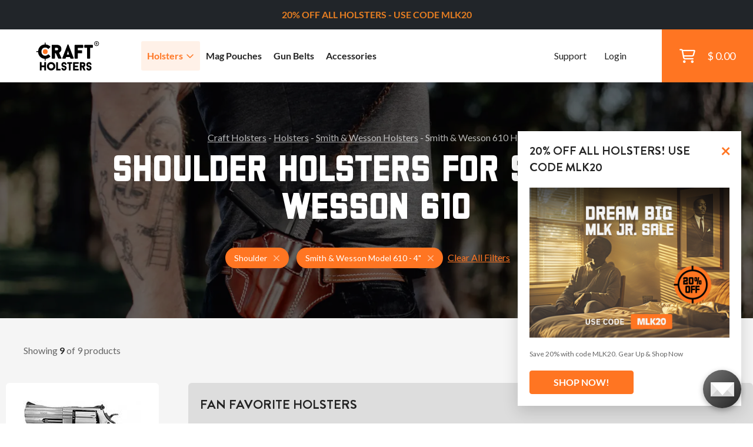

--- FILE ---
content_type: text/html; charset=utf-8
request_url: https://www.craftholsters.com/smith-wesson-610-4-shoulder-holsters
body_size: 18404
content:

<!doctype html>
<html lang="en-us">
    <head>
        <link rel="stylesheet" href="static/temp-placeholders.css" />
        
        
        <link  rel="stylesheet" href="/static/static/main-DPFvtNdn.css" />
<script type="module" crossorigin="" src="/static/static/main.jsx-BUR7btFf.js"></script>

        <meta http-equiv="Content-Type" content="text/html; charset=utf-8">
        
    
<title>Smith &amp; Wesson 610 Shoulder Holsters | Craft Holsters®</title>
<meta name="title" content="Smith &amp; Wesson 610 Shoulder Holsters | Craft Holsters®"/>

<meta name="description" content="Largest Selection of Smith &amp; Wesson 610 Shoulder holsters with superior comfort. Light and optic-ready. Backed by a lifetime warranty. Shop now. 🔥"/>


    <meta name="robots" content="index, follow" />


<link rel="canonical" href="https://www.craftholsters.com/smith-wesson-610-4-shoulder-holsters" />



        <meta name="viewport" content="width=device-width,initial-scale=1">
        

        <script>
    function findConsent(what){
        var cookies = document.cookie.split(';');
        for(var i = 0; i < cookies.length; i++){
            var keyValue = cookies[i].trim().split("=")
            if (keyValue[0] === 'cookies_consent') {
                return keyValue[1].includes(what);
            }
        }
        return false;
    }
    window.allowAnalytic = function() {
        return findConsent('A')
    }

    window.allowMarketing = function() {
        return findConsent('M')
    }
</script>
        <!-- Google Tag Manager -->
        <script>
        if (window.allowAnalytic() && window.allowMarketing()) {
            (function (w, d, s, l, i) {
                w[l] = w[l] || [];
                w[l].push({
                    'gtm.start':
                        new Date().getTime(), event: 'gtm.js'
                });
                var f = d.getElementsByTagName(s)[0],
                    j = d.createElement(s), dl = l != 'dataLayer' ? '&l=' + l : '';
                j.async = true;
                j.src =
                    'https://www.googletagmanager.com/gtm.js?id=' + i + dl;
                f.parentNode.insertBefore(j, f);
            })(window, document, 'script', 'dataLayer', 'GTM-K89W442');
        }
        </script>
        <!-- End Google Tag Manager -->
        

<script
  async type="text/javascript"
  src="//static.klaviyo.com/onsite/js/klaviyo.js?company_id=TA56ru"
></script>




        
        
        
    


        
            <link rel="preload" as="image" href="https://storage.googleapis.com/craftholsters-2019/cms3-images/1230123101.png" />
        
    </head>
    <body>
        <!-- Google Tag Manager (noscript) -->
        <noscript><iframe src="https://www.googletagmanager.com/ns.html?id=GTM-K89W442"
        height="0" width="0" style="display:none;visibility:hidden"></iframe></noscript>
        <!-- End Google Tag Manager (noscript) -->
        
        
            
<header>
    

<div class="top__bar bg-dark d-flex justify-content-md-center align-items-center" id="js-top-bar">
    
    
    <p style="text-align: center;"><span style="color: #e67e22;"><strong>20% OFF ALL HOLSTERS - USE CODE MLK20</strong></span></p>
    
    <!--<p class="mb-0">IT’S YOUR LUCKY DAY - 5% DISCOUNT CODE: <em>LUCKY5</em></p> -->
    
</div>

    <div class="header__main ps-20 ps-xl-40">
        
        <div class="d-flex align-items-center h-100 w-100">
            <a href="/">
                <img class="main-logo" src="/static/img/craft-logo2.svg" width="110" height="52" alt="Craft Holsters"/>
			</a>
            <nav>
                <ul>
                    <li class="has-submenu"><a class="text-xl text-bold js-has-submenu active" href="/holsters">Holsters<span class="far fa-angle-down text-primary"></span></a>
						<div class="submenu">
							<div class="h-100">
								<div class="w-100 h-auto d-lg-none px-30 py-15 border-right-ddd">
									<a href="" class="close-submenu"><span class="far fa-arrow-left me-10"></span>Back</a>
								</div>
								<div class="w-25 p-30 p-md-50 bg-light order-0">
									<h4 class="mb-20">By Gun Model</h4>
                                    <script id="root-menu-holsterfinder-config" type="application/json">{"manufacturers_url": "/api/holsterfinder/manufacturers/", "models_url": "/api/holsterfinder/000000/models/", "wearing_style": 2646, "material": null, "initial": {"manufacturer": "2840", "model": "4921"}, "preset_initial": null}</script>
<div id="root-menu-holsterfinder" class="react-placeholder"></div>

								</div>
								<div class="w-50 p-30 p-md-50 position-relative border-right-ddd bg-white order-1 order-md-2 order-xl-1">
									<h4>By Carry Style</h4>
									<div class="row mb-20 mb-md-5 mt-25">
                                        
                                            <div class="col-md-6">
                                                <a class="block-link text-bold" href="/iwb-holsters">IWB (20)</a>
                                            </div>
                                        
                                            <div class="col-md-6">
                                                <a class="block-link text-bold" href="/owb-holsters">OWB (26)</a>
                                            </div>
                                        
                                            <div class="col-md-6">
                                                <a class="block-link text-bold" href="/concealed-carry-holsters">Concealed Carry (40)</a>
                                            </div>
                                        
                                            <div class="col-md-6">
                                                <a class="block-link text-bold" href="/cross-draw-holsters">Cross Draw (5)</a>
                                            </div>
                                        
                                            <div class="col-md-6">
                                                <a class="block-link text-bold" href="/paddle-holsters">Paddle (6)</a>
                                            </div>
                                        
                                            <div class="col-md-6">
                                                <a class="block-link text-bold" href="/shoulder-holsters">Shoulder (16)</a>
                                            </div>
                                        
                                            <div class="col-md-6">
                                                <a class="block-link text-bold" href="/small-of-back-holsters">Small Of Back (6)</a>
                                            </div>
                                        
                                            <div class="col-md-6">
                                                <a class="block-link text-bold" href="/light-laser-bearing-holsters">Light Bearing (34)</a>
                                            </div>
                                        
                                            <div class="col-md-6">
                                                <a class="block-link text-bold" href="/red-dot-sight-holsters">Red Dot Sight (28)</a>
                                            </div>
                                        
                                            <div class="col-md-6">
                                                <a class="block-link text-bold" href="/light-and-red-dot-holsters">Light &amp; Red Dot (23)</a>
                                            </div>
                                        
									</div>
                                    <div class="row">
                                        <div class="col-12 col-md-6 mb-10 mb-md-0">
                                            <a class="text-bold text-no-underline ps-10" href="/holsters-by-carry-style">
                                                <span class="text-underline">See All Carry Styles</span>
                                                <span class="text-sm text-muted text-regular"> (150)</span>
                                                <span class="far fa-arrow-right ms-10"></span>
                                            </a>
                                        </div>
                                        
                                    </div>
								</div>
								<div class="w-25 d-flex align-items-center justify-content-end flex-column menu-custom-shop order-2 order-md-1 order-xl-2">
                                    

<div class="menu-banner">
    <img src="https://storage.googleapis.com/craftholsters-2019/cms3-images/Firefly_20250424080042.png" alt="" loading="lazy">
    <div class="banner-content banner-typography">
        
            <h3 style="text-align: center;"><a href="https://www.craftholsters.com/light-laser-bearing-holsters"><span style="color: #e67e22;"><strong>LIGHT BEARING HOLSTERS</strong></span></a></h3>

<h3><span style="color: #e67e22;"><strong> </strong></span></h3>
        
            <div class="text-center">
    <a href="https://www.craftholsters.com/light-laser-bearing-holsters" class="btn btn-primary" target="_blank" rel="noopener">
        SHOP NOW
        <span class="far fa-arrow-right text-white ms-20"></span>
    </a>
</div>
        
    </div>
</div>
                                    
								</div>
							</div>
						</div>
                    </li>
                    
                    <li>
                        
                        <a class="text-xl text-bold" href="/mag-pouches">
                            Mag Pouches
                        </a>
                    </li>
                    
                    <li>
                        
                        <a class="text-xl text-bold" href="/gun-belts">
                            Gun Belts
                        </a>
                    </li>
                    
                    <li>
                        
                        <a class="text-xl text-bold" href="/accessories">
                            Accessories
                        </a>
                    </li>
                    
                    
                    
					<li class="ms-md-auto mt-50 mt-lg-0 small"><a class="small" href="/support">Support</a></li>
                    
					    <li class="small"><a class="small" href="/club/login">Login</a></li>
                    
                </ul>
				<button class="hamburger hamburger--elastic" type="button">
					<span class="hamburger-box">
						<span class="hamburger-inner"></span>
					</span>
				</button>
				<a href="/shopping-cart" class="cart__btn">
					<div class="position-relative">
						<span class="far fa-shopping-cart fa-xl"></span>
                        
					</div>
					<p class="cart__price">$ 0.00</p>
				</a>
            </nav>
        </div>
    </div>
</header>
        
        
        <main class="bg-light">
            
                
                 
                
                
    
    <script id="ecomm_list_container" type="application/json">[{"item_id": "e9af35a155", "item_name": "Leather Shoulder Holster", "currency": "USD", "index": 0, "item_brand": "Vega Holster", "quantity": 1, "price": 159.0, "item_list_name": "Shoulder Holsters for Smith \u0026 Wesson 610", "item_category": "Holsters"}, {"item_id": "a01098f575", "item_name": "Leather Shoulder Holster System", "currency": "USD", "index": 1, "item_brand": "Falco Holster", "quantity": 1, "price": 235.0, "item_list_name": "Shoulder Holsters for Smith \u0026 Wesson 610", "item_category": "Holsters"}, {"item_id": "b8c23826ab", "item_name": "Horizontal Leather Shoulder Holster", "currency": "USD", "index": 2, "item_brand": "Falco Holster", "quantity": 1, "price": 149.0, "item_list_name": "Shoulder Holsters for Smith \u0026 Wesson 610", "item_category": "Holsters"}, {"item_id": "a4f8c1c30c", "item_name": "Leather Vertical Roto Shoulder Holster System", "currency": "USD", "index": 3, "item_brand": "Falco Holster", "quantity": 1, "price": 249.0, "item_list_name": "Shoulder Holsters for Smith \u0026 Wesson 610", "item_category": "Holsters"}, {"item_id": "6631e2b786", "item_name": "Leather  Double Vertical Roto Shoulder Holster", "currency": "USD", "index": 4, "item_brand": "Falco Holster", "quantity": 1, "price": 279.0, "item_list_name": "Shoulder Holsters for Smith \u0026 Wesson 610", "item_category": "Holsters"}, {"item_id": "681534b60e", "item_name": "Leather Double Shoulder Holster System", "currency": "USD", "index": 5, "item_brand": "Falco Holster", "quantity": 1, "price": 259.0, "item_list_name": "Shoulder Holsters for Smith \u0026 Wesson 610", "item_category": "Holsters"}, {"item_id": "1fc8b378c2", "item_name": "Cordura Vertical Shoulder Holster", "currency": "USD", "index": 6, "item_brand": "Vega Holster", "quantity": 1, "price": 79.0, "item_list_name": "Shoulder Holsters for Smith \u0026 Wesson 610", "item_category": "Holsters"}, {"item_id": "9e15a9c2fe", "item_name": "Nylon Roto Shoulder Holster System", "currency": "USD", "index": 7, "item_brand": "Falco Holster", "quantity": 1, "price": 179.0, "item_list_name": "Shoulder Holsters for Smith \u0026 Wesson 610", "item_category": "Holsters"}, {"item_id": "ccb2151f69", "item_name": "Nylon Shoulder Holster System", "currency": "USD", "index": 8, "item_brand": "Falco Holster", "quantity": 1, "price": 165.0, "item_list_name": "Shoulder Holsters for Smith \u0026 Wesson 610", "item_category": "Holsters"}]</script>
    <script type="text/javascript">
        window.productListData = JSON.parse(document.getElementById('ecomm_list_container').innerText)
        if (window.productListData) {
            window.dataLayer = window.dataLayer || [];
            window.dataLayer.push({ ecommerce: null });
            window.dataLayer.push({
                event: "view_item_list",
                ecommerce: {
                    items: window.productListData
                }
            })
            // console.log(window.productListData);
        }
    </script>

    
        
<section class="listing-bg py-40 py-md-80">
    <div class="container">
        <div class="row justify-content-center">
            <div class="col-md-10">
                <div class="text-center">
                    
<p class="mb-10  text-white opacity-70 px-30 px-md-0">
    
        
            <a href="/" class="text-white --normal">Craft Holsters</a> -
        
    
        
            <a href="/holsters" class="text-white --normal">Holsters</a> -
        
    
        
            <a href="/smith-wesson-holsters" class="text-white --normal">Smith &amp; Wesson Holsters</a> -
        
    
        
            Smith &amp; Wesson 610 Holsters
        
    
    
<script type="application/ld+json">

{
  "@context": "https://schema.org",
  "@type": "BreadcrumbList",
  "itemListElement": [
    {
      "@type": "ListItem",
      "position": 1,
      "name": "Craft Holsters",
      "item": "https://www.craftholsters.com/"
    },
    {
      "@type": "ListItem",
      "position": 2,
      "name": "Holsters",
      "item": "https://www.craftholsters.com/holsters"
    },
    {
      "@type": "ListItem",
      "position": 3,
      "name": "Smith & Wesson Holsters",
      "item": "https://www.craftholsters.com/smith-wesson-holsters"
    }
  ]
}

</script>


</p>
                    <h1 class="mb-20 mb-md-30 text-white">Shoulder Holsters for Smith &amp; Wesson 610
                    </h1>
                    
                </div>
            </div>
            
            
        </div>
        <div class="row justify-content-center">
            <div class="col-md-8">
                <div class="text-center">
                    
                        <div class="d-flex flex-column flex-md-row justify-content-center align-items-center">
                            <div class="tags tags--titlebar me-md-30 mb-20 mb-md-0">
                            
                                <span class="tag tag--lg tag--primary">
                                    <span class="tag-text">Shoulder</span>
                                    <a href="/smith-wesson-610-4-holsters" class="far fa-times ms-10 text-md opacity-50">
                                        <span class="sr-only">Holsters for Smith &amp; Wesson Model 610 - 4&quot;</span>
                                    </a>
                                </span>
                            
                                <span class="tag tag--lg tag--primary">
                                    <span class="tag-text">Smith &amp; Wesson Model 610 - 4&quot;</span>
                                    <a href="/shoulder-holsters" class="far fa-times ms-10 text-md opacity-50">
                                        <span class="sr-only">Shoulder Holsters</span>
                                    </a>
                                </span>
                            
                            <a class="clear-filters" href="/holsters">Clear All Filters</a>
                            </div>
                        </div>
                    
                </div>
            </div>
        </div>
    </div>
</section>
    
    
    
    <script id="root-pagination-header-config" type="application/json">{"count": 9, "page": 1, "pages": 1, "total": 9}</script>
<div id="root-pagination-header" class="react-placeholder"></div>

    <section class="pt-20 pt-lg-0 pb-60 pb-md-100">
        <div class="container">
            <div class="row">
                <div class="col-md-12 col-lg-8 col-xl-9 px-0 px-md-0 order-1">
                    
                    
                    
                    




    <div class="bg-dark-grey px-10 px-md-20 pt-20 rounded pt-60 pt-md-20 pb-60 pb-md-0 mb-30">
        <h2 class="mb-20 text-center text-md-start delta">Fan Favorite Holsters</h2>
        <div class="row">
            
                
<div class="col-sm-6 col-xl-4 mb-10 mb-md-20">
    <article class="product-tile js-hover-handler bg-white rounded hover-shadow-15 p-0">
        <div class="position-relative text-center px-30 pt-30 pb-10">
            
            <div class="product-image-container">

                <picture class="catalog-product-image js-unhovered">
                    
                    <source srcset="https://storage.googleapis.com/craftholsters-2019/__sized_fe_2021__/product_images/leather-vertical-shoulder-holster-14-jtgs--pad-290x290-70.webp" type="image/webp"/>
                    
                    <img src="https://storage.googleapis.com/craftholsters-2019/__sized_fe_2021__/product_images/leather-vertical-shoulder-holster-14-jtgs--pad-290x290-70.jpg" class="catalog-product-image js-unhovered" alt="Smith &amp; Wesson Model 610 - 4&quot; Leather Shoulder Holster" loading="lazy">
                </picture>
                
                <picture class="catalog-product-image js-hovered">
                    
                    <source srcset="https://storage.googleapis.com/craftholsters-2019/__sized_fe_2021__/product_images/leather-vertical-shoulder-holster-26-649f--crop-c0-5__0-5-290x290-70.webp" type="image/webp"/>
                    
                    <img src="https://storage.googleapis.com/craftholsters-2019/__sized_fe_2021__/product_images/leather-vertical-shoulder-holster-26-649f--crop-c0-5__0-5-290x290-70.jpg" class="catalog-product-image js-hovered" alt="product image of Smith &amp; Wesson Model 610 - 4&quot; Leather Shoulder Holster" loading="lazy">
                </picture>
                
            </div>
            <a href="/leather-vertical-shoulder-holster" class="stretched-link js-hover-sensor js-product-click" data-feed-id="e9af35a155"></a>
        </div>

        <div class="product-data">
            <a href="/leather-vertical-shoulder-holster" class="d-block text-decoration-none js-product-click" data-feed-id="e9af35a155">
                <p class="product-title">Leather Shoulder Holster</p>
                <div class="product-info-panel">
                    <p class="price">
                        
                            $159
                        
                        
                    </p>
                    <small class="text-muted product-sku">It. AA1</small>
                </div>
            </a>
        </div>
        
        <div class="review-panel">
            <div class="mb-sm-5 mb-md-0">
                <span class="counter">63</span>
                <a href="/leather-vertical-shoulder-holster#reviews">Reviews</a>
            </div>
            <div>
                <div class="rating">
    
        <span class="ms-5 text-sm text-black text-bold">4.9</span>
        <span class="fas fa-star text-sm text-primary"></span>
        <span class="fas fa-star text-sm text-primary"></span>
        <span class="fas fa-star text-sm text-primary"></span>
        <span class="fas fa-star text-sm text-primary"></span>
        <span class="fas fa-star text-sm text-primary"></span>
    

</div>

            </div>
        </div>
    </article>

</div>
            
                
<div class="col-sm-6 col-xl-4 mb-10 mb-md-20">
    <article class="product-tile js-hover-handler bg-white rounded hover-shadow-15 p-0">
        <div class="position-relative text-center px-30 pt-30 pb-10">
            
            <div class="product-image-container">

                <picture class="catalog-product-image js-unhovered">
                    
                    <source srcset="https://storage.googleapis.com/craftholsters-2019/__sized_fe_2021__/product_images/shoulder-holster-system-56-qzlr--pad-290x290-70.webp" type="image/webp"/>
                    
                    <img src="https://storage.googleapis.com/craftholsters-2019/__sized_fe_2021__/product_images/shoulder-holster-system-56-qzlr--pad-290x290-70.jpg" class="catalog-product-image js-unhovered" alt="Smith &amp; Wesson Model 610 - 4&quot; Leather Shoulder Holster System" loading="lazy">
                </picture>
                
                <picture class="catalog-product-image js-hovered">
                    
                    <source srcset="https://storage.googleapis.com/craftholsters-2019/__sized_fe_2021__/product_images/shoulder-holster-system-45-yknn--crop-c0-5__0-5-290x290-70.webp" type="image/webp"/>
                    
                    <img src="https://storage.googleapis.com/craftholsters-2019/__sized_fe_2021__/product_images/shoulder-holster-system-45-yknn--crop-c0-5__0-5-290x290-70.jpg" class="catalog-product-image js-hovered" alt="product image of Smith &amp; Wesson Model 610 - 4&quot; Leather Shoulder Holster System" loading="lazy">
                </picture>
                
            </div>
            <a href="/leather-shoulder-holster-system" class="stretched-link js-hover-sensor js-product-click" data-feed-id="a01098f575"></a>
        </div>

        <div class="product-data">
            <a href="/leather-shoulder-holster-system" class="d-block text-decoration-none js-product-click" data-feed-id="a01098f575">
                <p class="product-title">Leather Shoulder Holster System</p>
                <div class="product-info-panel">
                    <p class="price">
                        
                            $235
                        
                        
                    </p>
                    <small class="text-muted product-sku">It. 42/22</small>
                </div>
            </a>
        </div>
        
            <div class="variants-panel">
                <div class="variants-panel-content">
                    <span class="other-variants-label">
                    Variants:
                    </span>
                    <div class="d-flex flex-wrap">
                    
                        <a href="/shoulder-holster-system-red-dot">Red Dot Ready</a>
                    
                        <a href="/shoulder-holster-system-for-gun-w-light">Light Bearing</a>
                    
                        <a href="/shoulder-holster-system-for-gun-w-light-red-dot">Light &amp; Red Dot</a>
                    
                    </div>
                </div>
        </div>
    
        <div class="review-panel">
            <div class="mb-sm-5 mb-md-0">
                <span class="counter">1075</span>
                <a href="/leather-shoulder-holster-system#reviews">Reviews</a>
            </div>
            <div>
                <div class="rating">
    
        <span class="ms-5 text-sm text-black text-bold">4.8</span>
        <span class="fas fa-star text-sm text-primary"></span>
        <span class="fas fa-star text-sm text-primary"></span>
        <span class="fas fa-star text-sm text-primary"></span>
        <span class="fas fa-star text-sm text-primary"></span>
        <span class="fas fa-star text-sm text-primary"></span>
    

</div>

            </div>
        </div>
    </article>

</div>
            
                
<div class="col-sm-6 col-xl-4 mb-10 mb-md-20">
    <article class="product-tile js-hover-handler bg-white rounded hover-shadow-15 p-0">
        <div class="position-relative text-center px-30 pt-30 pb-10">
            
            <div class="product-image-container">

                <picture class="catalog-product-image js-unhovered">
                    
                    <source srcset="https://storage.googleapis.com/craftholsters-2019/__sized_fe_2021__/product_images/horizontal-shoulder-holster-26-1zwg--pad-290x290-70.webp" type="image/webp"/>
                    
                    <img src="https://storage.googleapis.com/craftholsters-2019/__sized_fe_2021__/product_images/horizontal-shoulder-holster-26-1zwg--pad-290x290-70.jpg" class="catalog-product-image js-unhovered" alt="Smith &amp; Wesson Model 610 - 4&quot; Horizontal Leather Shoulder Holster" loading="lazy">
                </picture>
                
                <picture class="catalog-product-image js-hovered">
                    
                    <source srcset="https://storage.googleapis.com/craftholsters-2019/__sized_fe_2021__/product_images/horizontal-shoulder-holster-13-vc4y--crop-c0-5__0-5-290x290-70.webp" type="image/webp"/>
                    
                    <img src="https://storage.googleapis.com/craftholsters-2019/__sized_fe_2021__/product_images/horizontal-shoulder-holster-13-vc4y--crop-c0-5__0-5-290x290-70.jpg" class="catalog-product-image js-hovered" alt="product image of Smith &amp; Wesson Model 610 - 4&quot; Horizontal Leather Shoulder Holster" loading="lazy">
                </picture>
                
            </div>
            <a href="/leather-horizontal-shoulder-holster" class="stretched-link js-hover-sensor js-product-click" data-feed-id="b8c23826ab"></a>
        </div>

        <div class="product-data">
            <a href="/leather-horizontal-shoulder-holster" class="d-block text-decoration-none js-product-click" data-feed-id="b8c23826ab">
                <p class="product-title">Horizontal Leather Shoulder Holster</p>
                <div class="product-info-panel">
                    <p class="price">
                        
                            $149
                        
                        
                    </p>
                    <small class="text-muted product-sku">It. 15</small>
                </div>
            </a>
        </div>
        
            <div class="variants-panel">
                <div class="variants-panel-content">
                    <span class="other-variants-label">
                    Variants:
                    </span>
                    <div class="d-flex flex-wrap">
                    
                        <a href="/horizontal-shoulder-holster-red-dot">Red Dot Ready</a>
                    
                        <a href="/horizontal-shoulder-holster-lightlaser">Light Bearing</a>
                    
                        <a href="/horizontal-shoulder-holster-lightlaser-red-dot">Light &amp; Red Dot</a>
                    
                    </div>
                </div>
        </div>
    
        <div class="review-panel">
            <div class="mb-sm-5 mb-md-0">
                <span class="counter">306</span>
                <a href="/leather-horizontal-shoulder-holster#reviews">Reviews</a>
            </div>
            <div>
                <div class="rating">
    
        <span class="ms-5 text-sm text-black text-bold">4.7</span>
        <span class="fas fa-star text-sm text-primary"></span>
        <span class="fas fa-star text-sm text-primary"></span>
        <span class="fas fa-star text-sm text-primary"></span>
        <span class="fas fa-star text-sm text-primary"></span>
        <span class="fas fa-star text-sm text-primary"></span>
    

</div>

            </div>
        </div>
    </article>

</div>
            
        </div>
    </div>





    <div class="px-10 px-md-20 pt-20 ">
        
        <h2 class="mb-20 text-center text-md-start delta">All Holsters</h2>
        
        <div class="row">
            
                
<div class="col-sm-6 col-xl-4 mb-10 mb-md-20">
    <article class="product-tile js-hover-handler bg-white rounded hover-shadow-15 p-0">
        <div class="position-relative text-center px-30 pt-30 pb-10">
            
            <div class="product-image-container">

                <picture class="catalog-product-image js-unhovered">
                    
                    <source srcset="https://storage.googleapis.com/craftholsters-2019/__sized_fe_2021__/product_images/vertical-roto-shoulder-holster-system-45-el0c--pad-290x290-70.webp" type="image/webp"/>
                    
                    <img src="https://storage.googleapis.com/craftholsters-2019/__sized_fe_2021__/product_images/vertical-roto-shoulder-holster-system-45-el0c--pad-290x290-70.jpg" class="catalog-product-image js-unhovered" alt="Smith &amp; Wesson Model 610 - 4&quot; Leather Vertical Roto Shoulder Holster System" loading="lazy">
                </picture>
                
                <picture class="catalog-product-image js-hovered">
                    
                    <source srcset="https://storage.googleapis.com/craftholsters-2019/__sized_fe_2021__/product_images/vertical-roto-shoulder-holster-system-39-ds8u--crop-c0-5__0-5-290x290-70.webp" type="image/webp"/>
                    
                    <img src="https://storage.googleapis.com/craftholsters-2019/__sized_fe_2021__/product_images/vertical-roto-shoulder-holster-system-39-ds8u--crop-c0-5__0-5-290x290-70.jpg" class="catalog-product-image js-hovered" alt="product image of Smith &amp; Wesson Model 610 - 4&quot; Leather Vertical Roto Shoulder Holster System" loading="lazy">
                </picture>
                
            </div>
            <a href="/vertical-roto-shoulder-holster-w-double-mag-pouch" class="stretched-link js-hover-sensor js-product-click" data-feed-id="a4f8c1c30c"></a>
        </div>

        <div class="product-data">
            <a href="/vertical-roto-shoulder-holster-w-double-mag-pouch" class="d-block text-decoration-none js-product-click" data-feed-id="a4f8c1c30c">
                <p class="product-title">Leather Vertical Roto Shoulder Holster System</p>
                <div class="product-info-panel">
                    <p class="price">
                        
                            $249
                        
                        
                    </p>
                    <small class="text-muted product-sku">It. 71/22</small>
                </div>
            </a>
        </div>
        
            <div class="variants-panel">
                <div class="variants-panel-content">
                    <span class="other-variants-label">
                    Variants:
                    </span>
                    <div class="d-flex flex-wrap">
                    
                        <a href="/vertical-roto-shoulder-holster-system-red-dot">Red Dot Ready</a>
                    
                        <a href="/vertical-roto-shoulder-holster-system-lightlaser">Light Bearing</a>
                    
                        <a href="/vertical-roto-shoulder-holster-system-lightlaser-red-dot">Light &amp; Red Dot</a>
                    
                    </div>
                </div>
        </div>
    
        <div class="review-panel">
            <div class="mb-sm-5 mb-md-0">
                <span class="counter">1260</span>
                <a href="/vertical-roto-shoulder-holster-w-double-mag-pouch#reviews">Reviews</a>
            </div>
            <div>
                <div class="rating">
    
        <span class="ms-5 text-sm text-black text-bold">4.8</span>
        <span class="fas fa-star text-sm text-primary"></span>
        <span class="fas fa-star text-sm text-primary"></span>
        <span class="fas fa-star text-sm text-primary"></span>
        <span class="fas fa-star text-sm text-primary"></span>
        <span class="fas fa-star text-sm text-primary"></span>
    

</div>

            </div>
        </div>
    </article>

</div>
                

            
                
<div class="col-sm-6 col-xl-4 mb-10 mb-md-20">
    <article class="product-tile js-hover-handler bg-white rounded hover-shadow-15 p-0">
        <div class="position-relative text-center px-30 pt-30 pb-10">
            
            <div class="product-image-container">

                <picture class="catalog-product-image js-unhovered">
                    
                    <source srcset="https://storage.googleapis.com/craftholsters-2019/__sized_fe_2021__/product_images/double-vertical-roto-shoulder-holster-39-4334--pad-290x290-70.webp" type="image/webp"/>
                    
                    <img src="https://storage.googleapis.com/craftholsters-2019/__sized_fe_2021__/product_images/double-vertical-roto-shoulder-holster-39-4334--pad-290x290-70.jpg" class="catalog-product-image js-unhovered" alt="Smith &amp; Wesson Model 610 - 4&quot; Leather  Double Vertical Roto Shoulder Holster" loading="lazy">
                </picture>
                
                <picture class="catalog-product-image js-hovered">
                    
                    <source srcset="https://storage.googleapis.com/craftholsters-2019/__sized_fe_2021__/product_images/double-vertical-roto-shoulder-holster-18-16w1--crop-c0-5__0-5-290x290-70.webp" type="image/webp"/>
                    
                    <img src="https://storage.googleapis.com/craftholsters-2019/__sized_fe_2021__/product_images/double-vertical-roto-shoulder-holster-18-16w1--crop-c0-5__0-5-290x290-70.jpg" class="catalog-product-image js-hovered" alt="product image of Smith &amp; Wesson Model 610 - 4&quot; Leather  Double Vertical Roto Shoulder Holster" loading="lazy">
                </picture>
                
            </div>
            <a href="/double-vertical-roto-shoulder-holster" class="stretched-link js-hover-sensor js-product-click" data-feed-id="6631e2b786"></a>
        </div>

        <div class="product-data">
            <a href="/double-vertical-roto-shoulder-holster" class="d-block text-decoration-none js-product-click" data-feed-id="6631e2b786">
                <p class="product-title">Leather  Double Vertical Roto Shoulder Holster</p>
                <div class="product-info-panel">
                    <p class="price">
                        
                            $279
                        
                        
                    </p>
                    <small class="text-muted product-sku">It. 71/71</small>
                </div>
            </a>
        </div>
        
        <div class="review-panel">
            <div class="mb-sm-5 mb-md-0">
                <span class="counter">52</span>
                <a href="/double-vertical-roto-shoulder-holster#reviews">Reviews</a>
            </div>
            <div>
                <div class="rating">
    
        <span class="ms-5 text-sm text-black text-bold">4.8</span>
        <span class="fas fa-star text-sm text-primary"></span>
        <span class="fas fa-star text-sm text-primary"></span>
        <span class="fas fa-star text-sm text-primary"></span>
        <span class="fas fa-star text-sm text-primary"></span>
        <span class="fas fa-star text-sm text-primary"></span>
    

</div>

            </div>
        </div>
    </article>

</div>
                

            
                
<div class="col-sm-6 col-xl-4 mb-10 mb-md-20">
    <article class="product-tile js-hover-handler bg-white rounded hover-shadow-15 p-0">
        <div class="position-relative text-center px-30 pt-30 pb-10">
            
            <div class="product-image-container">

                <picture class="catalog-product-image js-unhovered">
                    
                    <source srcset="https://storage.googleapis.com/craftholsters-2019/__sized_fe_2021__/product_images/double-shoulder-holster-system-34-ae8r--pad-290x290-70.webp" type="image/webp"/>
                    
                    <img src="https://storage.googleapis.com/craftholsters-2019/__sized_fe_2021__/product_images/double-shoulder-holster-system-34-ae8r--pad-290x290-70.jpg" class="catalog-product-image js-unhovered" alt="Smith &amp; Wesson Model 610 - 4&quot; Leather Double Shoulder Holster System" loading="lazy">
                </picture>
                
                <picture class="catalog-product-image js-hovered">
                    
                    <source srcset="https://storage.googleapis.com/craftholsters-2019/__sized_fe_2021__/product_images/double-shoulder-holster-system-38-pqfv--crop-c0-5__0-5-290x290-70.webp" type="image/webp"/>
                    
                    <img src="https://storage.googleapis.com/craftholsters-2019/__sized_fe_2021__/product_images/double-shoulder-holster-system-38-pqfv--crop-c0-5__0-5-290x290-70.jpg" class="catalog-product-image js-hovered" alt="product image of Smith &amp; Wesson Model 610 - 4&quot; Leather Double Shoulder Holster System" loading="lazy">
                </picture>
                
            </div>
            <a href="/double-shoulder-holster-system" class="stretched-link js-hover-sensor js-product-click" data-feed-id="681534b60e"></a>
        </div>

        <div class="product-data">
            <a href="/double-shoulder-holster-system" class="d-block text-decoration-none js-product-click" data-feed-id="681534b60e">
                <p class="product-title">Leather Double Shoulder Holster System</p>
                <div class="product-info-panel">
                    <p class="price">
                        
                            $259
                        
                        
                    </p>
                    <small class="text-muted product-sku">It. 42/42</small>
                </div>
            </a>
        </div>
        
        <div class="review-panel">
            <div class="mb-sm-5 mb-md-0">
                <span class="counter">91</span>
                <a href="/double-shoulder-holster-system#reviews">Reviews</a>
            </div>
            <div>
                <div class="rating">
    
        <span class="ms-5 text-sm text-black text-bold">4.9</span>
        <span class="fas fa-star text-sm text-primary"></span>
        <span class="fas fa-star text-sm text-primary"></span>
        <span class="fas fa-star text-sm text-primary"></span>
        <span class="fas fa-star text-sm text-primary"></span>
        <span class="fas fa-star text-sm text-primary"></span>
    

</div>

            </div>
        </div>
    </article>

</div>
                

            
                
<div class="col-sm-6 col-xl-4 mb-10 mb-md-20">
    <article class="product-tile js-hover-handler bg-white rounded hover-shadow-15 p-0">
        <div class="position-relative text-center px-30 pt-30 pb-10">
            
            <div class="product-image-container">

                <picture class="catalog-product-image">
                    
                    <source srcset="https://storage.googleapis.com/craftholsters-2019/__sized_fe_2021__/product_images/cordura-vertical-shoulder-holster-2-vjzt--pad-290x290-70.webp" type="image/webp"/>
                    
                    <img src="https://storage.googleapis.com/craftholsters-2019/__sized_fe_2021__/product_images/cordura-vertical-shoulder-holster-2-vjzt--pad-290x290-70.jpg" class="catalog-product-image" alt="Smith &amp; Wesson Model 610 - 4&quot; Cordura Vertical Shoulder Holster" loading="lazy">
                </picture>
                
            </div>
            <a href="/cordura-vertical-shoulder-holster" class="stretched-link js-hover-sensor js-product-click" data-feed-id="1fc8b378c2"></a>
        </div>

        <div class="product-data">
            <a href="/cordura-vertical-shoulder-holster" class="d-block text-decoration-none js-product-click" data-feed-id="1fc8b378c2">
                <p class="product-title">Cordura Vertical Shoulder Holster</p>
                <div class="product-info-panel">
                    <p class="price">
                        
                            $79
                        
                        
                    </p>
                    <small class="text-muted product-sku">It. A2</small>
                </div>
            </a>
        </div>
        
        <div class="review-panel">
            <div class="mb-sm-5 mb-md-0">
                <span class="counter">4</span>
                <a href="/cordura-vertical-shoulder-holster#reviews">Reviews</a>
            </div>
            <div>
                <div class="rating">
    
        <span class="ms-5 text-sm text-black text-bold">4.8</span>
        <span class="fas fa-star text-sm text-primary"></span>
        <span class="fas fa-star text-sm text-primary"></span>
        <span class="fas fa-star text-sm text-primary"></span>
        <span class="fas fa-star text-sm text-primary"></span>
        <span class="fas fa-star text-sm text-primary"></span>
    

</div>

            </div>
        </div>
    </article>

</div>
                

            
                
<div class="col-sm-6 col-xl-4 mb-10 mb-md-20">
    <article class="product-tile js-hover-handler bg-white rounded hover-shadow-15 p-0">
        <div class="position-relative text-center px-30 pt-30 pb-10">
            
            <div class="product-image-container">

                <picture class="catalog-product-image js-unhovered">
                    
                    <source srcset="https://storage.googleapis.com/craftholsters-2019/__sized_fe_2021__/product_images/nylon-roto-shoulder-holster-12-6lwb--pad-290x290-70.webp" type="image/webp"/>
                    
                    <img src="https://storage.googleapis.com/craftholsters-2019/__sized_fe_2021__/product_images/nylon-roto-shoulder-holster-12-6lwb--pad-290x290-70.jpg" class="catalog-product-image js-unhovered" alt="Smith &amp; Wesson Model 610 - 4&quot; Nylon Roto Shoulder Holster System" loading="lazy">
                </picture>
                
                <picture class="catalog-product-image js-hovered">
                    
                    <source srcset="https://storage.googleapis.com/craftholsters-2019/__sized_fe_2021__/product_images/nylon-roto-shoulder-holster-5-a8j2--crop-c0-5__0-5-290x290-70.webp" type="image/webp"/>
                    
                    <img src="https://storage.googleapis.com/craftholsters-2019/__sized_fe_2021__/product_images/nylon-roto-shoulder-holster-5-a8j2--crop-c0-5__0-5-290x290-70.jpg" class="catalog-product-image js-hovered" alt="product image of Smith &amp; Wesson Model 610 - 4&quot; Nylon Roto Shoulder Holster System" loading="lazy">
                </picture>
                
            </div>
            <a href="/nylon-roto-shoulder-holster" class="stretched-link js-hover-sensor js-product-click" data-feed-id="9e15a9c2fe"></a>
        </div>

        <div class="product-data">
            <a href="/nylon-roto-shoulder-holster" class="d-block text-decoration-none js-product-click" data-feed-id="9e15a9c2fe">
                <p class="product-title">Nylon Roto Shoulder Holster System</p>
                <div class="product-info-panel">
                    <p class="price">
                        
                            $179
                        
                        
                    </p>
                    <small class="text-muted product-sku">It. D709/22</small>
                </div>
            </a>
        </div>
        
            <div class="variants-panel">
                <div class="variants-panel-content">
                    <span class="other-variants-label">
                    Variants:
                    </span>
                    <div class="d-flex flex-wrap">
                    
                        <a href="/nylon-shoulder-holster-rig-red-dot">Red Dot Ready</a>
                    
                        <a href="/nylon-shoulder-holster-rig-for-gun-w-light">Light Bearing</a>
                    
                    </div>
                </div>
        </div>
    
        <div class="review-panel">
            <div class="mb-sm-5 mb-md-0">
                <span class="counter">31</span>
                <a href="/nylon-roto-shoulder-holster#reviews">Reviews</a>
            </div>
            <div>
                <div class="rating">
    
        <span class="ms-5 text-sm text-black text-bold">3.9</span>
        <span class="fas fa-star text-sm text-primary"></span>
        <span class="fas fa-star text-sm text-primary"></span>
        <span class="fas fa-star text-sm text-primary"></span>
        <span class="fas fa-star text-sm text-primary"></span>
        <span class="fas fa-star text-sm text-grey"></span>
    

</div>

            </div>
        </div>
    </article>

</div>
                
                    
<div class="col-sm-6 col-xl-4">
    <div class="banner banner-listing">
        <img src="https://storage.googleapis.com/craftholsters-2019/__sized_fe_2021__/cms3-images/1231241205-crop-c0-5__0-5-340x300.png" class="rounded d-sm-none banner-listing-image" alt="" loading="lazy">
        <img src="https://storage.googleapis.com/craftholsters-2019/__sized_fe_2021__/cms3-images/1231241205-crop-c0-5__0-5-555x490.png" class="rounded d-none d-sm-block banner-listing-image" alt="" loading="lazy">
        <div class="banner-content">
            
                <h4 style="text-align: center;"> </h4>

<h4 style="text-align: center;"><span style="color: #ffffff;"><strong>20% OFF ALL HOLSTERS</strong></span></h4>

<h3 style="text-align: center;"><span style="color: #ffffff;"><strong>USE CODE MLK20</strong></span></h3>

<h4 style="text-align: center;"><span style="color: #ffffff;"><strong>SHOP NOW</strong></span></h4>
            
        </div>
    </div>
</div>
                

            
                
<div class="col-sm-6 col-xl-4 mb-10 mb-md-20">
    <article class="product-tile js-hover-handler bg-white rounded hover-shadow-15 p-0">
        <div class="position-relative text-center px-30 pt-30 pb-10">
            
            <div class="product-image-container">

                <picture class="catalog-product-image js-unhovered">
                    
                    <source srcset="https://storage.googleapis.com/craftholsters-2019/__sized_fe_2021__/product_images/nylon-shoulder-holster-10-aj94--pad-290x290-70.webp" type="image/webp"/>
                    
                    <img src="https://storage.googleapis.com/craftholsters-2019/__sized_fe_2021__/product_images/nylon-shoulder-holster-10-aj94--pad-290x290-70.jpg" class="catalog-product-image js-unhovered" alt="Smith &amp; Wesson Model 610 - 4&quot; Nylon Shoulder Holster System" loading="lazy">
                </picture>
                
                <picture class="catalog-product-image js-hovered">
                    
                    <source srcset="https://storage.googleapis.com/craftholsters-2019/__sized_fe_2021__/product_images/nylon-shoulder-holster-8-guqc--crop-c0-5__0-5-290x290-70.webp" type="image/webp"/>
                    
                    <img src="https://storage.googleapis.com/craftholsters-2019/__sized_fe_2021__/product_images/nylon-shoulder-holster-8-guqc--crop-c0-5__0-5-290x290-70.jpg" class="catalog-product-image js-hovered" alt="product image of Smith &amp; Wesson Model 610 - 4&quot; Nylon Shoulder Holster System" loading="lazy">
                </picture>
                
            </div>
            <a href="/nylon-shoulder-holster" class="stretched-link js-hover-sensor js-product-click" data-feed-id="ccb2151f69"></a>
        </div>

        <div class="product-data">
            <a href="/nylon-shoulder-holster" class="d-block text-decoration-none js-product-click" data-feed-id="ccb2151f69">
                <p class="product-title">Nylon Shoulder Holster System</p>
                <div class="product-info-panel">
                    <p class="price">
                        
                            $165
                        
                        
                    </p>
                    <small class="text-muted product-sku">It. D701/22</small>
                </div>
            </a>
        </div>
        
            <div class="variants-panel">
                <div class="variants-panel-content">
                    <span class="other-variants-label">
                    Variants:
                    </span>
                    <div class="d-flex flex-wrap">
                    
                        <a href="/20-off-nylon-shoulder-holster-red-dot">Red Dot Ready</a>
                    
                    </div>
                </div>
        </div>
    
        <div class="review-panel">
            <div class="mb-sm-5 mb-md-0">
                <span class="counter">55</span>
                <a href="/nylon-shoulder-holster#reviews">Reviews</a>
            </div>
            <div>
                <div class="rating">
    
        <span class="ms-5 text-sm text-black text-bold">4.3</span>
        <span class="fas fa-star text-sm text-primary"></span>
        <span class="fas fa-star text-sm text-primary"></span>
        <span class="fas fa-star text-sm text-primary"></span>
        <span class="fas fa-star text-sm text-primary"></span>
        <span class="fas fa-star text-sm text-primary"></span>
    

</div>

            </div>
        </div>
    </article>

</div>
                

            
        </div>
    </div>



<script type="application/ld+json">

{
  "@context": "https://schema.org",
  "@type": "ItemList",
  "itemListElement": [
    {
      "@type": "ListItem",
      "position": 1,
      "name": "Leather Vertical Roto Shoulder Holster System",
      "item": {
        "@type": "Product",
        "name": "Leather Vertical Roto Shoulder Holster System",
        "image": "https://storage.googleapis.com/craftholsters-2019/__sized_fe_2021__/product_images/vertical-roto-shoulder-holster-system-45-el0c--pad-290x290-70.jpg",
        "url": "https://www.craftholsters.com/vertical-roto-shoulder-holster-w-double-mag-pouch",
        "itemCondition": "http://schema.org/NewCondition",
        "offers": {
          "@type": "Offer",
          "url": "https://www.craftholsters.com/vertical-roto-shoulder-holster-w-double-mag-pouch",
          "priceCurrency": "USD",
          "price": "249.00",
          "availability": "http://schema.org/LimitedAvailability"
        },
        "aggregateRating": {
          "@type": "AggregateRating",
          "ratingValue": 4.8,
          "reviewCount": 1260
        }
      }
    },
    {
      "@type": "ListItem",
      "position": 2,
      "name": "Leather  Double Vertical Roto Shoulder Holster",
      "item": {
        "@type": "Product",
        "name": "Leather  Double Vertical Roto Shoulder Holster",
        "image": "https://storage.googleapis.com/craftholsters-2019/__sized_fe_2021__/product_images/double-vertical-roto-shoulder-holster-39-4334--pad-290x290-70.jpg",
        "url": "https://www.craftholsters.com/double-vertical-roto-shoulder-holster",
        "itemCondition": "http://schema.org/NewCondition",
        "offers": {
          "@type": "Offer",
          "url": "https://www.craftholsters.com/double-vertical-roto-shoulder-holster",
          "priceCurrency": "USD",
          "price": "279.00",
          "availability": "http://schema.org/LimitedAvailability"
        },
        "aggregateRating": {
          "@type": "AggregateRating",
          "ratingValue": 4.8,
          "reviewCount": 52
        }
      }
    },
    {
      "@type": "ListItem",
      "position": 3,
      "name": "Leather Double Shoulder Holster System",
      "item": {
        "@type": "Product",
        "name": "Leather Double Shoulder Holster System",
        "image": "https://storage.googleapis.com/craftholsters-2019/__sized_fe_2021__/product_images/double-shoulder-holster-system-34-ae8r--pad-290x290-70.jpg",
        "url": "https://www.craftholsters.com/double-shoulder-holster-system",
        "itemCondition": "http://schema.org/NewCondition",
        "offers": {
          "@type": "Offer",
          "url": "https://www.craftholsters.com/double-shoulder-holster-system",
          "priceCurrency": "USD",
          "price": "259.00",
          "availability": "http://schema.org/LimitedAvailability"
        },
        "aggregateRating": {
          "@type": "AggregateRating",
          "ratingValue": 4.9,
          "reviewCount": 91
        }
      }
    },
    {
      "@type": "ListItem",
      "position": 4,
      "name": "Cordura Vertical Shoulder Holster",
      "item": {
        "@type": "Product",
        "name": "Cordura Vertical Shoulder Holster",
        "image": "https://storage.googleapis.com/craftholsters-2019/__sized_fe_2021__/product_images/cordura-vertical-shoulder-holster-2-vjzt--pad-290x290-70.jpg",
        "url": "https://www.craftholsters.com/cordura-vertical-shoulder-holster",
        "itemCondition": "http://schema.org/NewCondition",
        "offers": {
          "@type": "Offer",
          "url": "https://www.craftholsters.com/cordura-vertical-shoulder-holster",
          "priceCurrency": "USD",
          "price": "79.00",
          "availability": "http://schema.org/LimitedAvailability"
        },
        "aggregateRating": {
          "@type": "AggregateRating",
          "ratingValue": 4.8,
          "reviewCount": 4
        }
      }
    },
    {
      "@type": "ListItem",
      "position": 5,
      "name": "Nylon Roto Shoulder Holster System",
      "item": {
        "@type": "Product",
        "name": "Nylon Roto Shoulder Holster System",
        "image": "https://storage.googleapis.com/craftholsters-2019/__sized_fe_2021__/product_images/nylon-roto-shoulder-holster-12-6lwb--pad-290x290-70.jpg",
        "url": "https://www.craftholsters.com/nylon-roto-shoulder-holster",
        "itemCondition": "http://schema.org/NewCondition",
        "offers": {
          "@type": "Offer",
          "url": "https://www.craftholsters.com/nylon-roto-shoulder-holster",
          "priceCurrency": "USD",
          "price": "179.00",
          "availability": "http://schema.org/LimitedAvailability"
        },
        "aggregateRating": {
          "@type": "AggregateRating",
          "ratingValue": 3.9,
          "reviewCount": 31
        }
      }
    },
    {
      "@type": "ListItem",
      "position": 6,
      "name": "Nylon Shoulder Holster System",
      "item": {
        "@type": "Product",
        "name": "Nylon Shoulder Holster System",
        "image": "https://storage.googleapis.com/craftholsters-2019/__sized_fe_2021__/product_images/nylon-shoulder-holster-10-aj94--pad-290x290-70.jpg",
        "url": "https://www.craftholsters.com/nylon-shoulder-holster",
        "itemCondition": "http://schema.org/NewCondition",
        "offers": {
          "@type": "Offer",
          "url": "https://www.craftholsters.com/nylon-shoulder-holster",
          "priceCurrency": "USD",
          "price": "165.00",
          "availability": "http://schema.org/LimitedAvailability"
        },
        "aggregateRating": {
          "@type": "AggregateRating",
          "ratingValue": 4.3,
          "reviewCount": 55
        }
      }
    }
  ]
}

</script>




                    
                </div>
                <div class="col-md-12 col-lg-4 col-xl-3 pe-xl-50 d-flex flex-column order-0">
                    
                    
<script id="root-filter-sidebar-config" type="application/json">{"paging": {"count": 9, "page": 1, "pages": 1, "total": 9}, "filter": {"query_url": "/api/holsterfinder/url/", "search_url": "/api/filter/search-products/", "listing_url": "/api/filter/list-sections/", "parameters": {"ws": 2646, "m": null, "b": null, "a": null, "g": 4921, "h": null, "s": null, "e": null}, "type": "h"}}</script>
<div id="root-filter-sidebar" class="react-placeholder">
</div>




                    
                </div>
            </div>
        </div>
    </section>
    
<div class="container typography">
    
</div>

    <section>
    <div class="container typography mb-60 mb-lg-100">
        <div class="row justify-content-center">
            <div class="col-12 col-xl-8">
                <h2>How To Choose The Best      Shoulder Holster For Your Smith &amp; Wesson Model 610 - 4&quot;</h2>
                
                    <p>When you're shopping for a new Shoulder holster for you.Smith &amp; Wesson Model 610 - 4&quot;, knowing exactly what you want matters. If you've narrowed it down to a Shoulder holster, you're already on the right path. Below, we’ll walk you through why this carry style might be the ideal fit, how to find the best model for your body type and setup, and what materials and add-ons to consider.</p><h3 data-start="279" data-end="318" style="text-align: justify;">Why Choose a Shoulder Holster?</h3>
<p data-start="320" data-end="611" style="text-align: justify;">Shoulder holsters are a classic and practical carry option for those seeking comfortable concealed or open carry, especially when waistband carry isn’t ideal. Worn across the shoulders with the firearm positioned under the arm, this style offers balanced weight distribution and easy access.</p><h4>Ideal for sitting and driving</h4><p data-start="613" data-end="860" style="text-align: justify;">
Shoulder holsters excel for users who spend long periods seated, such as drivers or office workers. Your Smith &amp; Wesson Model 610 - 4&quot; stays accessible without digging into your waist or being blocked by seatbelts.</p><h4>Even weight distribution</h4><p data-start="862" data-end="1062" style="text-align: justify;">
Designed to spread the weight across your upper body, shoulder holsters reduce pressure points, making them comfortable for extended wear, especially with full-size pistols.</p><h4>Great for concealed or open carry</h4><p data-start="1064" data-end="1301" style="text-align: justify;">
Depending on your clothing, shoulder holsters work for both concealed and open carry. Wearing a jacket or overshirt keeps your Smith &amp; Wesson Model 610 - 4&quot; out of sight while maintaining easy access.</p><h4>Room for extras</h4><p data-start="1303" data-end="1469" style="text-align: justify;">
Most shoulder holsters include off-side magazine pouches, allowing you to carry spare magazines or accessories without needing additional belt gear.</p><h4>Balanced and secure</h4><p data-start="1471" data-end="1647" style="text-align: justify;">
With dual-strap harnesses and adjustable positioning, shoulder holsters stay in place, providing stability, comfort, and control while you’re on the move.</p><h4>Best for full-size firearms</h4><p data-start="1649" data-end="1852" style="text-align: justify;">
Shoulder holsters comfortably support the weight of full-size pistols and revolvers, making them popular among professionals, outdoorsmen, and those carrying heavy handguns.</p><p data-start="1649" data-end="1852" style="text-align: justify;"><br></p>
<p data-start="1854" data-end="2024" style="text-align: justify;">Whether you’re carrying for duty, travel, or everyday concealment under jackets, a shoulder holster keeps your Smith &amp; Wesson Model 610 - 4&quot; secure, balanced, and ready.</p><p data-start="1854" data-end="2024" style="text-align: justify;"><br></p>
<h3 data-start="2026" data-end="2133" style="text-align: justify;">How to Choose the Right Smith &amp; Wesson Model 610 - 4&quot; Shoulder Holster for Your Body and Lifestyle</h3>
<h4>Body fit and harness adjustability</h4><p data-start="2135" data-end="2373" style="text-align: justify;">
Choose a shoulder holster with fully adjustable straps to fit your chest and shoulders comfortably. Slim builds may prefer tighter harnesses, while larger frames benefit from wider straps with padding.</p><h4>Vertical vs horizontal carry</h4><p data-start="2375" data-end="2625" style="text-align: justify;">
Vertical rigs hold your Smith &amp; Wesson Model 610 - 4&quot; pointing downward for better concealment and security with full-size pistols. Horizontal rigs allow faster cross-body draws, often preferred for mid-sized handguns.</p><h4>Gun size compatibility</h4><p data-start="2627" data-end="2831" style="text-align: justify;">
Ensure your holster is molded specifically for your Smith &amp; Wesson Model 610 - 4&quot; for proper retention and safe carry. Shoulder holsters work best with mid to full-size firearms.</p><h4>Handedness</h4><p data-start="2833" data-end="3008" style="text-align: justify;">
Select a holster designed for your dominant hand. Right-handed users carry under the left arm for a natural draw, and left-handed users carry under the right arm.</p><h4>Retention and safety</h4><p data-start="3010" data-end="3192" style="text-align: justify;">
Look for holsters with strong retention systems such as thumb breaks to keep your firearm secure during movement while still allowing for a quick, smooth draw.</p><h4>Comfort features</h4><p data-start="3194" data-end="3364" style="text-align: justify;">
Choose models with breathable, padded harness materials to reduce irritation during long wear, especially if used under heavy jackets or tactical gear.</p><h3 style="line-height: 1.38; margin-top: 0pt; margin-bottom: 12pt; text-align: justify;">Check out other holster carry styles</h3><p style="line-height: 1.38; margin-top: 0pt; margin-bottom: 12pt; text-align: justify;"><span style="font-family: &quot;Segoe UI&quot;, &quot;Helvetica Neue&quot;, Helvetica, Arial, sans-serif; color: rgb(44, 44, 44);">Be sure to check out what other carry styles we have:</span><span style="font-family: &quot;Segoe UI&quot;, &quot;Helvetica Neue&quot;, Helvetica, Arial, sans-serif; color: rgb(44, 44, 44);"><br></span></p><p style="line-height: 1.38; margin-top: 0pt; margin-bottom: 12pt; text-align: justify;"><br><a href="https://www.craftholsters.com/iwb-holsters" target="_blank">IWB Holsters</a><span style="font-family: &quot;Segoe UI&quot;, &quot;Helvetica Neue&quot;, Helvetica, Arial, sans-serif; color: rgb(44, 44, 44);"><br></span></p><p style="line-height: 1.38; margin-top: 0pt; margin-bottom: 12pt; text-align: justify;"><a href="https://www.craftholsters.com/owb-holsters" target="_blank">OWB Holsters</a></p><p style="line-height: 1.38; margin-top: 0pt; margin-bottom: 12pt; text-align: justify;"><a href="https://www.craftholsters.com/appendix-holsters" target="_blank">Appendix Holsters</a></p><p style="line-height: 1.38; margin-top: 0pt; margin-bottom: 12pt; text-align: justify;"><a href="https://www.craftholsters.com/ankle-holsters" target="_blank">Ankle Holsters</a></p><p style="line-height: 1.38; margin-top: 0pt; margin-bottom: 12pt; text-align: justify;"><a href="https://www.craftholsters.com/belly-band-holsters" target="_blank">Belly Band Holsters</a></p><p style="line-height: 1.38; margin-top: 0pt; margin-bottom: 12pt; text-align: justify;"><a href="https://www.craftholsters.com/chest-holsters" target="_blank">Chest Holsters</a></p><p style="line-height: 1.38; margin-top: 0pt; margin-bottom: 12pt; text-align: justify;"><a href="https://www.craftholsters.com/concealed-carry-holsters" target="_blank">Concealed Carry Holsters</a></p><p style="line-height: 1.38; margin-top: 0pt; margin-bottom: 12pt; text-align: justify;"><a href="https://www.craftholsters.com/cross-draw-holsters" target="_blank">Cross Draw Holsters</a></p><p style="line-height: 1.38; margin-top: 0pt; margin-bottom: 12pt; text-align: justify;"><a href="https://www.craftholsters.com/drop-leg-holsters" target="_blank">Drop Leg Holsters</a></p><p style="line-height: 1.38; margin-top: 0pt; margin-bottom: 12pt; text-align: justify;"><a href="https://www.craftholsters.com/duty-holsters" target="_blank">Duty Holsters</a></p><p style="line-height: 1.38; margin-top: 0pt; margin-bottom: 12pt; text-align: justify;"><a href="https://www.craftholsters.com/pocket-holsters" target="_blank">Pocket Holsters</a></p><p style="line-height: 1.38; margin-top: 0pt; margin-bottom: 12pt; text-align: justify;"><a href="https://www.craftholsters.com/paddle-holsters" target="_blank">Paddle Holsters</a></p><p style="line-height: 1.38; margin-top: 0pt; margin-bottom: 12pt; text-align: justify;"><a href="https://www.craftholsters.com/small-of-back-holsters" target="_blank">Small Of Back Holsters</a></p><p style="line-height: 1.38; margin-top: 0pt; margin-bottom: 12pt; text-align: justify;"><a href="https://www.craftholsters.com/light-laser-bearing-holsters" target="_blank">Light Bearing Holsters</a></p><p style="line-height: 1.38; margin-top: 0pt; margin-bottom: 12pt; text-align: justify;"><a href="https://www.craftholsters.com/red-dot-sight-holsters" target="_blank">Red Dot Sight Holsters</a></p><p style="line-height: 1.38; margin-top: 0pt; margin-bottom: 12pt; text-align: justify;"><a href="https://www.craftholsters.com/light-and-red-dot-holsters" target="_blank">Light And Red Dot Holsters</a></p><p style="line-height: 1.38; margin-top: 0pt; margin-bottom: 12pt; text-align: justify;"><a href="https://www.craftholsters.com/leather-holsters" target="_blank">Leather Holsters</a></p><p style="line-height: 1.38; margin-top: 0pt; margin-bottom: 12pt; text-align: justify;"><a href="https://www.craftholsters.com/kydex-holsters" target="_blank">Kydex Holsters</a></p><p style="line-height: 1.38; margin-top: 0pt; margin-bottom: 12pt; text-align: justify;"><a href="https://www.craftholsters.com/nylon-holsters" target="_blank">Nylon Holsters</a></p><p data-start="3194" data-end="3364" style="text-align: justify;"><br></p><p data-start="3194" data-end="3364" style="text-align: justify;"><br></p><p>Choosing the best Shoulder &nbsp; holster for your&nbsp;Smith &amp; Wesson Model 610 - 4&quot;&nbsp;comes down to fit, comfort, and confidence. Whether you carry concealed every day or need something rugged for outdoor use, this carry style delivers dependable performance.</p>
                
            </div>
        </div>
    </div>
</section>


    <section class="section section-grey pb-60 pb-lg-100">
        <div class="container typography">
            <div class="row justify-content-center">
                <div class="col-12 col-lg-10 col-xl-8">
                    <h2>Check favorite holster carry styles</h2>
                    <ul class="carry-styles-link-list">
                        
                            <li><a href="/smith-wesson-610-4-iwb-holsters">IWB Holsters</a></li>
                        
                            <li><a href="/smith-wesson-610-4-owb-holsters">OWB Holsters</a></li>
                        
                            <li><a href="/smith-wesson-610-4-concealed-carry-holsters">Concealed Carry Holsters</a></li>
                        
                            <li><a href="/smith-wesson-610-4-cross-draw-holsters">Cross Draw Holsters</a></li>
                        
                            <li><a href="/smith-wesson-610-4-paddle-holsters">Paddle Holsters</a></li>
                        
                            <li><a href="/smith-wesson-610-4-shoulder-holsters">Shoulder Holsters</a></li>
                        
                            <li><a href="/smith-wesson-610-4-small-of-back-holsters">Small Of Back Holsters</a></li>
                        
                            <li><a href="/smith-wesson-610-4-leather-holsters">Leather Holsters</a></li>
                        
                            <li><a href="/smith-wesson-610-4-light-laser-bearing-holsters">Light Bearing Holsters</a></li>
                        
                    </ul>
                </div>
            </div>
        </div>
    </section>









<section class="my-60 my-lg-100 bg-light pt-50 ">
    <div class="container">
        <h2 class="text-center">Holsters for Smith &amp; Wesson Model 610 - 4&quot; reviews</h2>
        <div class="d-flex flex-row justify-content-center">
            <div class="rating">
    
        <span class="ms-5 text-sm text-black text-bold">5.0</span>
        <span class="fas fa-star text-sm text-primary"></span>
        <span class="fas fa-star text-sm text-primary"></span>
        <span class="fas fa-star text-sm text-primary"></span>
        <span class="fas fa-star text-sm text-primary"></span>
        <span class="fas fa-star text-sm text-primary"></span>
    

</div>

            
                <span class="mb-0 ms-10 text-xs-14">2 reviews</span>
            
        </div>
        <h3 class="text-center my-30">Latest reviews</h3>
        <div class="d-flex flex-column col-12">
            
                <div class="bg-white p-30 rounded mb-10">
                    <div class="d-flex mb-20 align-items-center">
                        <p class="mb-0 me-10"><b>Kelsey</b></p>
                        <span class="fas fa-star text-sm text-primary"></span>
<span class="fas fa-star text-sm text-primary"></span>
<span class="fas fa-star text-sm text-primary"></span>
<span class="fas fa-star text-sm text-primary"></span>
<span class="fas fa-star text-sm text-primary"></span>

                    </div>
                    <p class="mb-20">Very nice, and adjustable with a swiss army knife.</p>

                    <div class="d-flex justify-content-between flex-column flex-lg-row">
                        <div class="text-sm text-muted mb-30 mb-lg-0">
                            <span class="d-inline-block me-20">02/24/2023</span>
                            <span class="d-inline-block">United States</span>
                        </div>
                    </div>
                </div>
            
                <div class="bg-white p-30 rounded mb-10">
                    <div class="d-flex mb-20 align-items-center">
                        <p class="mb-0 me-10"><b>David W</b></p>
                        <span class="fas fa-star text-sm text-primary"></span>
<span class="fas fa-star text-sm text-primary"></span>
<span class="fas fa-star text-sm text-primary"></span>
<span class="fas fa-star text-sm text-primary"></span>
<span class="fas fa-star text-sm text-primary"></span>

                    </div>
                    <p class="mb-20">You would&#x27;nt want or need a better holster!</p>

                    <div class="d-flex justify-content-between flex-column flex-lg-row">
                        <div class="text-sm text-muted mb-30 mb-lg-0">
                            <span class="d-inline-block me-20">10/05/2022</span>
                            <span class="d-inline-block"></span>
                        </div>
                    </div>
                </div>
            
        </div>
    </div>
</section>

<script type="application/ld+json">

{
  "@context": "https://schema.org",
  "@type": "Product",
  "name": "Holster for Smith & Wesson Model 610 - 4\" by Craft Holsters\u00ae",
  "aggregateRating": {
    "@type": "AggregateRating",
    "ratingValue": "5.0",
    "reviewCount": "2",
    "bestRating": "5",
    "worstRating": "5"
  }
}

</script>






    
<section class="pt-60 pt-lg-100">
    <div class="container">
        <div class="row justify-content-center">
            <div class="col-12 col-lg-10 col-xl-8">
            <h2 class="text-center">Need a Holster for Another Smith &amp; Wesson?</h2>
            <ul class="carry-styles-link-list mt-20">
                
                <li><a href="/smith-wesson-sw1911-5-holsters">Smith &amp; Wesson SW1911 - 5&quot;</a></li>
                
                <li><a href="/smith-wesson-e-series-5-inch-holsters">Smith &amp; Wesson E-Series - 5&quot;</a></li>
                
                <li><a href="/smith-wesson-pro-series-holsters">Smith &amp; Wesson Pro Series - 3&quot;</a></li>
                
                <li><a href="/smith-wesson-bodyguard-20-nts-holsters">Smith &amp; Wesson Bodyguard 2.0 NTS</a></li>
                
                <li><a href="/smith-wesson-bodyguard-380-holsters">Smith &amp; Wesson Bodyguard 380</a></li>
                
                <li><a href="/smith-wesson-csx-holsters">Smith &amp; Wesson CSX - 3.1&quot;</a></li>
                
                <li><a href="/smith-wesson-equalizer-ts-holsters">Smith &amp; Wesson Equalizer TS</a></li>
                
                <li><a href="/smith-wesson-m-p-holsters">Smith &amp; Wesson M&amp;P - 4.25&quot;</a></li>
                
                <li><a href="/smith-wesson-mp-45-holsters">Smith &amp; Wesson M&amp;P (cal .45) - 4.5&quot;</a></li>
                
                <li><a href="/smith-wesson-mp-5-7-holsters">Smith &amp; Wesson M&amp;P (cal 5.7) - 5&quot;</a></li>
                
                <li><a href="/smith-wesson-m-p-compact-holsters">Smith &amp; Wesson M&amp;P Compact - 3.5&quot;</a></li>
                
                <li><a href="/smith-wesson-m-p-compact-22-holsters">Smith &amp; Wesson M&amp;P Compact (cal. 22) - 3.6&quot;</a></li>
                
                <li><a href="/smith-wesson-mp-22-magnum-435-holsters">Smith &amp; Wesson M&amp;P 22 Magnum - 4.35&quot;</a></li>
                
                <li><a href="/smith-wesson-m-p-2-holsters">Smith &amp; Wesson M&amp;P M2.0 - 4.25&quot;</a></li>
                
                <li><a href="/smith-wesson-mp-2-0-45-holsters">Smith &amp; Wesson M&amp;P M2.0 (cal .45) - 4.6&quot;</a></li>
                
                <li><a href="/smith-wesson-mp-m20-cal-10mm-4-holsters">Smith &amp; Wesson M&amp;P M2.0 (cal 10mm) - 4&quot;</a></li>
                
                <li><a href="/smith-wesson-mp-m2-0-compact-4-inch-holsters">Smith &amp; Wesson M&amp;P M2.0 Compact - 4&quot;</a></li>
                
                <li><a href="/smith-wesson-mp-m20-metal-cal-9-holsters">Smith &amp; Wesson M&amp;P M2.0 Metal (cal. 9) - 4.25&quot;</a></li>
                
                <li><a href="/smith-wesson-mp-m20-performance-center-compact-carry-comp-422-holsters">Smith &amp; Wesson M&amp;P M2.0 Performance Center, COMPACT CARRY COMP - 4.22&quot;</a></li>
                
                <li><a href="/smith-wesson-m-p-m20-subcompact-3-6-holsters">Smith &amp; Wesson M&amp;P M2.0 SubCompact - 3.6&quot;</a></li>
                
                <li><a href="/smith-wesson-mp-2-0-tactical-holsters">Smith &amp; Wesson M&amp;P M2.0 Tactical - 5&quot;</a></li>
                
                <li><a href="/smith-wesson-mp-m2-0-pro-series-5-inch-holsters">Smith &amp; Wesson M&amp;P M2.0 Pro Series - 5&quot;</a></li>
                
                <li><a href="/smith-wesson-mp-m20-core-pro-series-5-holsters">Smith &amp; Wesson M&amp;P M2.0 CORE Pro Series - 5&quot;</a></li>
                
                <li><a href="/smith-wesson-m-p-shield-holsters">Smith &amp; Wesson M&amp;P Shield - 3.1&quot;</a></li>
                
                <li><a href="/smith-wesson-mp-shield-ez-holsters">Smith &amp; Wesson M&amp;P Shield 9 EZ - 3.675&quot;</a></li>
                
                <li><a href="/smith-wesson-mp-shield-380-ez-3675-holsters">Smith &amp; Wesson M&amp;P Shield 380 EZ - 3.675&quot;</a></li>
                
                <li><a href="/smith-wesson-mp-shield-ez-30-super-carry-holsters">Smith &amp; Wesson M&amp;P Shield EZ 30 Super Carry - 3.83&quot;</a></li>
                
                <li><a href="/smith-wesson-mp-shield-ez-m20-380-holsters">Smith &amp; Wesson M&amp;P Shield EZ M2.0 380- 3.675&quot;</a></li>
                
                <li><a href="/smith-wesson-mp-shield-ez-m20-9mm-holsters">Smith &amp; Wesson M&amp;P Shield EZ M2.0 9 - 3.8&quot;</a></li>
                
                <li><a href="/smith-wesson-mp-shield-m20-4-holsters">Smith &amp; Wesson M&amp;P Shield M2.0 - 4&quot;</a></li>
                
                <li><a href="/smith-wesson-mp-shield-9-plus-31-holsters">Smith &amp; Wesson M&amp;P Shield 9 Plus - 3.1&quot;</a></li>
                
                <li><a href="/smith-wesson-performance-center-mp-9-shield-plus-thumb-safety-31-holsters">Smith &amp; Wesson Performance Center M&amp;P 9 Shield Plus Thumb Safety - 3.1&quot;</a></li>
                
                <li><a href="/smith-wesson-22a-holsters">Smith &amp; Wesson 22A</a></li>
                
                <li><a href="/smith-wesson-39-holsters">Smith &amp; Wesson 39</a></li>
                
                <li><a href="/smith-wesson-52-holsters">Smith &amp; Wesson 52</a></li>
                
                <li><a href="/smith-wesson-59-holsters">Smith &amp; Wesson 59</a></li>
                
                <li><a href="/smith-wesson-411915-holsters">Smith &amp; Wesson 411</a></li>
                
                <li><a href="/smith-wesson-457-holsters">Smith &amp; Wesson 457</a></li>
                
                <li><a href="/smith-wesson-645-holsters">Smith &amp; Wesson 645</a></li>
                
                <li><a href="/smith-wesson-908-holsters">Smith &amp; Wesson 908</a></li>
                
                <li><a href="/smith-wesson-909-holsters">Smith &amp; Wesson 909</a></li>
                
                <li><a href="/smith-wesson-910-holsters">Smith &amp; Wesson 910</a></li>
                
                <li><a href="/smith-wesson-915-holsters">Smith &amp; Wesson 915</a></li>
                
                <li><a href="/smith-wesson-1006-holsters">Smith &amp; Wesson 1006</a></li>
                
                <li><a href="/smith-wesson-1076-holsters">Smith &amp; Wesson 1076</a></li>
                
                <li><a href="/smith-wesson-3904-holsters">Smith &amp; Wesson 3904</a></li>
                
                <li><a href="/smith-wesson-3913-holsters">Smith &amp; Wesson 3913</a></li>
                
                <li><a href="/smith-wesson-3914-holsters">Smith &amp; Wesson 3914</a></li>
                
                <li><a href="/smith-wesson-4006-tsw-round-trigger-guard-holsters">Smith &amp; Wesson 4006 TSW (Round Trigger Guard)</a></li>
                
                <li><a href="/smith-wesson-4053-holsters">Smith &amp; Wesson 4053</a></li>
                
                <li><a href="/smith-wesson-4506-round-trigger-guard-holsters">Smith &amp; Wesson 4506 Round Trigger Guard</a></li>
                
                <li><a href="/smith-wesson-4566-tsw-holsters">Smith &amp; Wesson 4566TSW</a></li>
                
                <li><a href="/smith-wesson-5906-square-trigger-guard-holsters">Smith &amp; Wesson 5906 Square Trigger Guard</a></li>
                
                <li><a href="/smith-wesson-5943-holsters">Smith &amp; Wesson 5943</a></li>
                
                <li><a href="/smith-wesson-6904-square-trigger-guard-holsters">Smith &amp; Wesson 6904 Square Trigger Guard</a></li>
                
                <li><a href="/smith-wesson-6906-round-trigger-guard-holsters">Smith &amp; Wesson 6906 Round Trigger Guard</a></li>
                
                <li><a href="/smith-wesson-sd40ve-holsters">Smith &amp; Wesson SD40VE</a></li>
                
                <li><a href="/smith-wesson-sd9ve-holsters">Smith &amp; Wesson SD9VE</a></li>
                
                <li><a href="/smith-wesson-sw40c-holsters">Smith &amp; Wesson SW40C</a></li>
                
                <li><a href="/smith-wesson-sw40f-holsters">Smith &amp; Wesson SW40F</a></li>
                
                <li><a href="/smith-wesson-sw40v-holsters">Smith &amp; Wesson SW40V</a></li>
                
                <li><a href="/smith-wesson-sw40ve-holsters">Smith &amp; Wesson SW40VE</a></li>
                
                <li><a href="/smith-wesson-sw9c-holsters">Smith &amp; Wesson SW9C</a></li>
                
                <li><a href="/smith-wesson-sw9e-holsters">Smith &amp; Wesson SW9E</a></li>
                
                <li><a href="/smith-wesson-sw9f-4-5-inch-holsters">Smith &amp; Wesson SW9F - 4.5&quot;</a></li>
                
                <li><a href="/smith-wesson-sw9g-holsters">Smith &amp; Wesson SW9G</a></li>
                
                <li><a href="/smith-wesson-sw9ve-holsters">Smith &amp; Wesson SW9VE</a></li>
                
                <li><a href="/smith-wesson-sw9v-holsters">Smith &amp; Wesson SW9V</a></li>
                
                <li><a href="/smith-wesson-sw99-cal-9mm-holsters">Smith &amp; Wesson SW99 (cal 9mm)</a></li>
                
                <li><a href="/smith-wesson-sw99-compact-holsters">Smith &amp; Wesson SW99 Compact</a></li>
                
                <li><a href="/smith-wesson-model-387-1-87-inch-holsters">Smith &amp; Wesson Model 342 - 1.87&quot;</a></li>
                
                <li><a href="/smith-wesson-model-581-4-inch-holsters">Smith &amp; Wesson Model 581 - 4&quot;</a></li>
                
                <li><a href="/smith-wesson-bodyguard-38-holsters">Smith &amp; Wesson Bodyguard 38 - 1.9&quot;</a></li>
                
                <li><a href="/smith-wesson-chief-special-holsters">Smith &amp; Wesson Chief Special - 2&quot;</a></li>
                
                <li><a href="/smith-wesson-model-31-holsters">Smith &amp; Wesson Model 31 - 2&quot;</a></li>
                
                <li><a href="/smith-wesson-model-33-4-holsters">Smith &amp; Wesson Model 33 - 4&quot;</a></li>
                
                <li><a href="/smith-wesson-model-34-2-inch-holsters">Smith &amp; Wesson Model 34 - 2&quot;</a></li>
                
                <li><a href="/smith-wesson-model-36-2-inch-holsters">Smith &amp; Wesson Model 36 - 2&quot;</a></li>
                
                <li><a href="/smith-wesson-model-37-holsters">Smith &amp; Wesson Model 37 - 2&quot;</a></li>
                
                <li><a href="/smith-wesson-model-40-holsters">Smith &amp; Wesson Model 40 - 2&quot;</a></li>
                
                <li><a href="/smith-wesson-model-42-holsters">Smith &amp; Wesson Model 42 - 2&quot;</a></li>
                
                <li><a href="/smith-wesson-model-43-c-holsters">Smith &amp; Wesson Model 43 C - 2&quot;</a></li>
                
                <li><a href="/smith-wesson-model-60-3-holsters">Smith &amp; Wesson Model 60 - 3&quot;</a></li>
                
                <li><a href="/smith-wesson-model-63-holsters">Smith &amp; Wesson Model 63 - 3&quot;</a></li>
                
                <li><a href="/smith-wesson-317-kit-gun-3-holsters">Smith &amp; Wesson Model 317 Kit Gun - 3&quot;</a></li>
                
                <li><a href="/smith-wesson-340-pd-2-holsters">Smith &amp; Wesson Model 340 PD - 2&quot;</a></li>
                
                <li><a href="/smith-wesson-model-350-75-holsters">Smith &amp; Wesson Model 350 - 7.5&quot;</a></li>
                
                <li><a href="/smith-wesson-351-pd-2-holsters">Smith &amp; Wesson Model 351 PD - 2&quot;</a></li>
                
                <li><a href="/smith-wesson-360-pd-2-holsters">Smith &amp; Wesson Model 360 PD - 2&quot;</a></li>
                
                <li><a href="/smith-wesson-432-holsters">Smith &amp; Wesson Model 432 PD - 2&quot;</a></li>
                
                <li><a href="/smith-wesson-model-437-holsters">Smith &amp; Wesson Model 437 FDE - 2&quot;</a></li>
                
                <li><a href="/smith-wesson-442-holsters">Smith &amp; Wesson Model 442 - 2&quot;</a></li>
                
                <li><a href="/smith-wesson-model-632-2-inch-holsters">Smith &amp; Wesson Model 632 - 2&quot;</a></li>
                
                <li><a href="/smith-wesson-model-637-2-inch-holsters">Smith &amp; Wesson Model 637 - 2&quot;</a></li>
                
                <li><a href="/smith-wesson-640-holsters">Smith &amp; Wesson Model 640 - 2&quot;</a></li>
                
                <li><a href="/smith-wesson-model-642-2-inch-holsters">Smith &amp; Wesson Model 642 - 2&quot;</a></li>
                
                <li><a href="/smith-wesson-940-holsters">Smith &amp; Wesson Model 940 - 2&quot;</a></li>
                
                <li><a href="/smith-wesson-model-mp340-2-inch-holsters">Smith &amp; Wesson Model M&amp;P340 - 2&quot;</a></li>
                
                <li><a href="/smith-wesson-model-mp360-2-inch-holsters">Smith &amp; Wesson Model M&amp;P360 - 2&quot;</a></li>
                
                <li><a href="/smith-wesson-model-k-22-6-holsters">Smith &amp; Wesson Model K-22 6&quot;</a></li>
                
                <li><a href="/smith-wesson-model-10-holsters">Smith &amp; Wesson Model 10 - 4&quot;</a></li>
                
                <li><a href="/smith-wesson-model-11-4-inch-holsters">Smith &amp; Wesson Model 11 - 4&quot;</a></li>
                
                <li><a href="/smith-wesson-model-12-4-inch-holsters">Smith &amp; Wesson Model 12 - 4&quot;</a></li>
                
                <li><a href="/smith-wesson-model-13-4-inch-holsters">Smith &amp; Wesson Model 13 - 4&quot;</a></li>
                
                <li><a href="/smith-wesson-model-14-4-inch-holsters">Smith &amp; Wesson Model 14 - 4&quot;</a></li>
                
                <li><a href="/smith-wesson-model-15-4-inch-holsters">Smith &amp; Wesson Model 15 - 4&quot;</a></li>
                
                <li><a href="/smith-wesson-model16-4-inch-holsters">Smith &amp; Wesson Model 16 - 4&quot;</a></li>
                
                <li><a href="/smith-wesson-model-17-holsters">Smith &amp; Wesson Model 17 - 6&quot;</a></li>
                
                <li><a href="/smith-wesson-model-18-holsters">Smith &amp; Wesson Model 18 - 4&quot;</a></li>
                
                <li><a href="/smith-wesson-model-19-holsters">Smith &amp; Wesson Model 19 - 4&quot;</a></li>
                
                <li><a href="/smith-wesson-model-48-4-inch-holsters">Smith &amp; Wesson Model 48 - 4&quot;</a></li>
                
                <li><a href="/smith-wesson-model-64-holsters">Smith &amp; Wesson Model 64 - 4&quot;</a></li>
                
                <li><a href="/smith-wesson-governor-holsters">Smith &amp; Wesson Governor - 2.75&quot;</a></li>
                
                <li><a href="/smith-wesson-model-65-4-inch-holsters">Smith &amp; Wesson Model 65 - 4&quot;</a></li>
                
                <li><a href="/smith-wesson-model-66-4-inch-holsters">Smith &amp; Wesson Model 66 - 4.25&quot;</a></li>
                
                <li><a href="/smith-wesson-model-67-holsters">Smith &amp; Wesson Model 67 - 4&quot;</a></li>
                
                <li><a href="/smith-wesson-model-68-4-inch-holsters">Smith &amp; Wesson Model 68 - 4&quot;</a></li>
                
                <li><a href="/smith-wesson-model-617-4-inch-holsters">Smith &amp; Wesson Model 617 - 4&quot;</a></li>
                
                <li><a href="/smith-wesson-model-69-4-inch-holsters">Smith &amp; Wesson Model 69 - 4.25&quot;</a></li>
                
                <li><a href="/smith-wesson-model-386-2-5-inch-holsters">Smith &amp; Wesson Model 386 - 2.5&quot;</a></li>
                
                <li><a href="/smith-wesson-396-holsters">Smith &amp; Wesson Model 396 - 3&quot;</a></li>
                
                <li><a href="/smith-wesson-model-586-4-inch-holsters">Smith &amp; Wesson Model 586 - 4&quot;</a></li>
                
                <li><a href="/smith-wesson-619-holsters">Smith &amp; Wesson Model 619 - 4&quot;</a></li>
                
                <li><a href="/smith-wesson-620-holsters">Smith &amp; Wesson Model 620 - 4&quot;</a></li>
                
                <li><a href="/smith-wesson-model-681-4-inch-holsters">Smith &amp; Wesson Model 681 - 4&quot;</a></li>
                
                <li><a href="/smith-wesson-model-686-4-inch-holsters">Smith &amp; Wesson Model 686 - 4&quot;</a></li>
                
                <li><a href="/smith-wesson-model-686-plus-4-inch-holsters">Smith &amp; Wesson Model 686 Plus - 4&quot;</a></li>
                
                <li><a href="/smith-wesson-986-holsters">Smith &amp; Wesson Model 986 - 5&quot;</a></li>
                
                <li><a href="/smith-wesson-model-21-holsters">Smith &amp; Wesson Model 21 - 4&quot;</a></li>
                
                <li><a href="/smith-wesson-model-22-4-inch-holsters">Smith &amp; Wesson Model 22 - 4&quot;</a></li>
                
                <li><a href="/smith-wesson-model-24-6-5-inch-holsters">Smith &amp; Wesson Model 24 - 6.5&quot;</a></li>
                
                <li><a href="/smith-wesson-model-25-6-5-inch-holsters">Smith &amp; Wesson Model 25 - 6.5&quot;</a></li>
                
                <li><a href="/smith-wesson-model-27-4-holsters">Smith &amp; Wesson Model 27 - 4&quot;</a></li>
                
                <li><a href="/smith-wesson-model-28-4-holsters">Smith &amp; Wesson Model 28 - 4&quot;</a></li>
                
                <li><a href="/smith-wesson-model-29-6-5-inch-holsters">Smith &amp; Wesson Model 29 - 6.5&quot;</a></li>
                
                <li><a href="/smith-wesson-model-57-6-inch-holsters">Smith &amp; Wesson Model 57 - 6&quot;</a></li>
                
                <li><a href="/smith-wesson-model-58-holsters">Smith &amp; Wesson Model 58 - 4&quot;</a></li>
                
                <li><a href="/smith-wesson-model-325-4-inch-holsters">Smith &amp; Wesson Model 325 - 4&quot;</a></li>
                
                <li><a href="/smith-wesson-model-327-2-inch-holsters">Smith &amp; Wesson Model 327 - 2&quot;</a></li>
                
                <li><a href="/smith-wesson-327-trr8-5-holsters">Smith &amp; Wesson Model 327 TRR8 - 5&quot;</a></li>
                
                <li><a href="/smith-wesson-329-night-guard-2-5-holsters">Smith &amp; Wesson Model 329 Night Guard - 2.5&quot;</a></li>
                
                <li><a href="/smith-wesson-model-329-pd-holsters">Smith &amp; Wesson Model 329 PD - 4&quot;</a></li>
                
                <li><a href="/smith-wesson-357-holsters">Smith &amp; Wesson Model 357 Night Guard - 2.5&quot;</a></li>
                
                <li><a href="/smith-wesson-460v-holsters">Smith &amp; Wesson Model 460V - 5&quot;</a></li>
                
                <li><a href="/smith-wesson-625-holsters">Smith &amp; Wesson Model 625 - 4&quot;</a></li>
                
                <li><a href="/smith-wesson-627-2-6-holsters">Smith &amp; Wesson Model 627 - 2.6&quot;</a></li>
                
                <li><a href="/smith-wesson-627-5-holsters">Smith &amp; Wesson Model 627 - 5&quot;</a></li>
                
                <li><a href="/smith-wesson-629-4-holsters">Smith &amp; Wesson Model 629 - 4&quot;</a></li>
                
                <li><a href="/smith-wesson-629-stealth-hunter-7-5-inch-holsters">Smith &amp; Wesson Model 629 - Stealth Hunter 7.5&quot;</a></li>
                
                <li><a href="/smith-wesson-model-657-2-6-inch-holsters">Smith &amp; Wesson Model 657 - 2.6&quot;</a></li>
                
                <li><a href="/smith-wesson-r8-holsters">Smith &amp; Wesson Model M&amp;P R8 - 5&quot;</a></li>
                
                <li><a href="/smith-wesson-model-500-4-holsters">Smith &amp; Wesson Model 500 - 4&quot;</a></li>
                
                <li><a href="/smith-wesson-model-586-6-inch-holsters">Smith &amp; Wesson Model 585 - 6&quot;</a></li>
                
            </ul>
            </div>
        </div>
    </div>
</section>




<section class="bg-light py-60 py-md-100">
    <div class="container">
        <div class="row justify-content-center">
            <div class="col-sm-10 col-md-8 col-lg-6">
                <div class="text-center mb-30 mb-md-60">
                    <h2 class="mb-20 mb-md-30">Best Gun Holster Accessories</h2>
                    <p class="mb-0">Choose the right accessories below that will enhance your carry. Don't forget that a proper magazine pouch, a belt or a concealed carry bag are always good choices.</p>
                </div>
            </div>
        </div>
        <div class="row justify-content-center">
            <div class="col-sm-8 col-md-6 col-lg-4">
                <article class="rounded position-relative w-gradient mb-10 mb-md-0">
                    <picture class="img-fluid mx-auto d-lg-block">
                        <source srcset="/static/img/accessories/magazine-pouches.webp" type="image/webp"/>
                        <img src="/static/img/accessories/magazine-pouches.jpg" alt="" loading="lazy">
                    </picture>
                    <div class="position-absolute bottom-0 p-30 p-xl-60 text-center">
                        <h3 class="text-white mb-10">MAGAZINE<br>POUCHES</h3>
                        <p class="text-white opacity-70 mb-20">Get yourself a custom mag pouch or speedloader pouch. Because there is never "enough ammo" right?</p>
                        <a href="/mag-pouches">See Magazine Pouches<span class="icon icon--regular icon--arrow-right ms-20"></span></a>
                    </div>
                </article>
            </div>
            <div class="col-sm-8 col-md-6 col-lg-4">
                <article class="rounded position-relative w-gradient mb-10 mb-md-20 mb-lg-0">
                    <picture class="img-fluid mx-auto d-lg-block">
                        <source srcset="/static/img/accessories/gun-belts.webp" type="image/webp"/>
                        <img src="/static/img/accessories/gun-belts.jpg" alt="" loading="lazy">
                    </picture>
                    <div class="position-absolute bottom-0 p-30 p-xl-60 text-center">
                        <h3 class="text-white mb-10">GUN BELTS</h3>
                        <p class="text-white opacity-70 mb-20">A solid and stable gun belt is what you need to prevent your holster and the rest of your EDC from sagging.</p>
                        <a href="/gun-belts">See Gun Belts<span class="icon icon--regular icon--arrow-right ms-20"></span></a>
                    </div>
                </article>
            </div>
            <div class="col-sm-8 col-md-6 col-lg-4">
                <article class="rounded position-relative w-gradient">
                    <picture class="img-fluid mx-auto d-lg-block">
                        <source srcset="/static/img/accessories/care-kits.webp" type="image/webp"/>
                        <img src="/static/img/accessories/care-kits.jpg" alt="" loading="lazy">
                    </picture>
                    <div class="position-absolute bottom-0 p-30 p-xl-60 text-center">
                        <h3 class="text-white mb-10">care kits</h3>
                        <p class="text-white opacity-70 mb-20">Don't forget to get yourself a handy kit that  contains everything you need to make sure your holster will last you a lifetime.</p>
                        <a href="/premium-holsters-care-kit">See Care Kits<span class="icon icon--regular icon--arrow-right ms-20"></span></a>
                    </div>
                </article>
            </div>
        </div>
    </div>
</section>

<section class="blog pb-60 pb-md-100 bg-light">
    
<section class="pt-60 pt-md-100 pb-60 pb-md-100">
    <div class="container">
        
            <div class="row justify-content-center">
                <div class="col-md-12 col-xl-8">
                
                </div>
            </div>
        
    </div>
</section>

</section>


    

<section class="cta">
    <div class="container py-80 py-md-130">
        <div class="row justify-content-center">
            <div class="col-md-6 banner-content">
                
                    <p> </p>

<p> </p>

<p> </p>

<h2 style="text-align: center;"><strong><span style="color: #ffffff;">CRAFTSMANSHIP FOR MISSIONS AHEAD™ </span></strong></h2>

<p> </p>

<p> </p>
                
            </div>
        </div>
    </div>
    <picture>
        
            <source srcset="https://storage.googleapis.com/craftholsters-2019/cms3-images/Untitled-2_copy.jpg" media="(min-width: 992px)" />
        
        
            <source srcset="https://storage.googleapis.com/craftholsters-2019/__sized_fe_2021__/cms3-images/Untitled-2_copy-crop-c0-5__0-5-992x550-70.jpg" media="(min-width: 576px)" />
        
        <img src="https://storage.googleapis.com/craftholsters-2019/__sized_fe_2021__/cms3-images/Untitled-2_copy-crop-c0-5__0-5-576x550-70.jpg" alt="" class="footer-banner-picture" loading="lazy" />
    </picture>
</section>

        </main>
        
            
<div class="promo-banner js-promo-banner" id="promo-banner" data-cookie-name="2026-002">
  <div class="banner banner-popup">
    
        <p class="banner-title">20% OFF ALL HOLSTERS! USE CODE MLK20</p>
    
    <div class="banner-image">
      <img src="https://storage.googleapis.com/craftholsters-2019/cms3-images/1230123101.png" alt="" width="800" height="600"/>
      <div class="banner-content">
          
              
          
      </div>
    </div>
    
      <p class="banner-note">Save 20% with code MLK20. Gear Up &amp; Shop Now</p>
    
    
      <a
        class="btn btn-primary btn-sm mt-20 js-promo-banner-cta-dismiss-on-click"
        target="_blank"
        href="https://www.craftholsters.com/holsters"
        rel="noreferrer"
      >
        SHOP NOW!
      </a>
    
    <button
      class="popup-banner-close-button with-title js-promo-banner-cta-dismiss-on-click"
      type="button"
      id="close_promo_banner"
    >
      <span class="glyph">&times;</span>
    </button>
  </div>
</div>

            

        
        
        
<section class="secure bg-light py-60">
    <div class="container">
        <div class="row justify-content-center">
            <div class="col-md-10 col-lg-8 col-xl-6">
                <div class="d-flex flex-column flex-md-row justify-content-between align-items-center">
                    <h4 class="mt-30">SHOP WITH CONFIDENCE</h4>
                        <img src="/static/img/norton.png" class="img-fluid footer-logo footer-logo-norton" alt="Norton logo" loading="lazy">
                        <img src="/static/img/footer-logo-nra.png" class="img-fluid footer-logo footer-logo-nra" alt="NRA logo" loading="lazy">
                        <a href="https://track.usconcealedcarry.com/2T4B5B/2BGSTD/" target="_blank">
                            <img src="/static/img/footer-logo-uscca.png" class="img-fluid footer-logo footer-logo-uscca" alt="USCCA logo" loading="lazy">
                        </a>
                </div>
            </div>
        </div>
    </div>
</section>
<footer class="pt-60 pt-md-90 pb-50">
    <div class="container px-20">
        <div class="row">
            <div class="col-md-12 col-lg-6 mb-40 mb-lg-0">
                <h4 class="mb-20 mb-lg-30">Support</h4>
                <div class="row">
                    <div class="col-6 col-md-4">
                        <ul>
                            <li>
                                <a href="/about-us" class="--normal">Our Story</a>
                            </li>
                            <li>
                                <a href="/support" class="--normal">Contact Us</a>
                            </li>
                            <li>
                                <a href="/frequently-asked-questions" class="--normal">FAQ</a>
                            </li>
                        </ul>
                    </div>
                    <div class="col-6 col-md-4">
                        <ul>
                            <li>
                                <a href="/returns" class="--normal">Returns</a>
                            </li>
                            <li>
                                <a href="/shipping" class="--normal">Shipping</a>
                            </li>
                            <li>
                                <a href="/warranty" class="--normal">Warranty</a>
                            </li>
                        </ul>
                    </div>
                    <div class="col-md-4">
                        <ul>
                            <li>
                                <a href="/blog" class="--normal">Blog & Guides</a>
                            </li>
                            <li>
                                <a href="/privacy-policy" class="--normal">Privacy Policy</a>
                            </li>
                            <li>
                                <a href="/terms-of-service" class="--normal">Terms of Service</a>
                            </li>
                        </ul>
                    </div>
                </div>
            </div>
            
            <div class="col-md-6 col-lg-3 col-xl-4 mb-40 mb-md-0 d-flex flex-column">
                <h4 class="mb-20 mb-md-30">Join Our Email List</h4>
                <form action="/subscribe" method="POST">
                    <input type="hidden" name="csrfmiddlewaretoken" value="n57EKeQY9zgqhwxHGcPfiha0wcmFqPQ6JaqcSlJhhSV4QeDi0bJcr1qBNJwZB0k9">
                    <input name="subscription-email" type="email" placeholder="Enter Your Email" required class="form-control form-control-sm subscribe-input"/>
                    <button class="btn subscribe-btn-submit" type="submit">
                        <span class="text-decoration-underline">Subscribe</span>
                        <span class="far fa-arrow-right ms-10 d-inline-block"></span>
                    </button>
                </form>

            </div>
            <div class="col-md-6 col-lg-3 col-xl-2">
                <h4 class="mb-20 mb-md-30 text-lg-end">Follow us</h4>
                <div class="social-icons d-flex justify-content-lg-between">
                    <a href="https://www.facebook.com/craftholsters" rel="nofollow" class="btn btn-outline-secondary btn-facebook me-10 me-xl-0"><span class="fab fa-facebook-f"></span></a>
                    <a href="https://twitter.com/craftholsters" rel="nofollow" class="btn btn-outline-secondary btn-twitter me-10 me-xl-0"><span class="fab fa-twitter"></span></a>
                    <a href="https://www.instagram.com/craftholsters/" rel="nofollow" class="btn btn-outline-secondary btn-instagram me-10 me-xl-0"><span class="fab fa-instagram"></span></a>
                    <a href="https://www.youtube.com/user/craftholsters" rel="nofollow" class="btn btn-outline-secondary btn-youtube e-10 me-xl-0"><span class="fab fa-youtube"></span></a>
                </div>
            </div>
        </div>
        <div class="row">
            <div class="col-md-12">
                <div class="separator separator--solid separator--bottom separator--grey my-30 my-md-50"></div>
            </div>
        </div>
        <div class="row">
            <div class="col-md-12 col-lg-4">
                <p class="mb-20 mb-lg-0 text-xs-14">© 2026 CraftHolsters.com. All rights reserved.</p>
                <p class="mb-lg-0"><a class="--normal" href="/holsters-by-carry-style">Show popular holsters</a></p>
                <p><a class="--normal" href="/holster-options-by-firearm-and-carry-style">Holsters by Firearm and Carry Style</a></p>
            </div>
            <div class="col-md-12 col-lg-8">
                <p class="text-muted text-xs-14">By browsing our website you consent to our use of cookies and other anonymized tracking technologies.<br class="d-none d-xl-block">Craft Holsters, Craft Holsters logo and "Fits like a glove. Guaranteed." are trademarks and/or registered trademarks of The Holsters Company, s.r.o.</p>
            </div>
        </div>
    </div>
</footer>




<script
      src="https://code.jquery.com/jquery-3.6.0.slim.min.js"
      integrity="sha256-u7e5khyithlIdTpu22PHhENmPcRdFiHRjhAuHcs05RI="
      crossorigin="anonymous"></script>
<script src="https://cdnjs.cloudflare.com/ajax/libs/slick-carousel/1.8.1/slick.min.js" integrity="sha512-XtmMtDEcNz2j7ekrtHvOVR4iwwaD6o/FUJe6+Zq+HgcCsk3kj4uSQQR8weQ2QVj1o0Pk6PwYLohm206ZzNfubg==" crossorigin="anonymous" referrerpolicy="no-referrer"></script>
<script src="https://cdnjs.cloudflare.com/ajax/libs/Swiper/6.8.0/swiper-bundle.min.js" integrity="sha512-fRxU3fhg7jWn77+UqkAPkNmnpFAA0IwxT8nysPJ2++WcE0jvaTe7OxC5OH1wiA/grOqgeZreu35nMK/S0qmdkw==" crossorigin="anonymous" referrerpolicy="no-referrer"></script>
<script src="/static/js/main.js" type="text/javascript"></script>

<script type="text/javascript">
(function(d, src, c) { var t=d.scripts[d.scripts.length - 1],s=d.createElement('script');s.id='la_x2s6df8d';s.async=true;s.src=src;s.onload=s.onreadystatechange=function(){var rs=this.readyState;if(rs&&(rs!='complete')&&(rs!='loaded')){return;}c(this);};t.parentElement.insertBefore(s,t.nextSibling);})(document,
'https://craftholsters.ladesk.com/scripts/track.js',
function(e){
    if (LiveAgent) {
        LiveAgent.createButton('q10e2vqd', e);
    }
});
</script>

<script type="text/javascript">
     if (window.allowAnalytic()) {
        (function() {
        var avm = document.createElement('script'); avm.type = 'text/javascript'; avm.async = true;
        avm.src = ('https:' == document.location.protocol ? 'https://' : 'http://') + 'cdn.avmws.com/1025453/';
        var s = document.getElementsByTagName('script')[0]; s.parentNode.insertBefore(avm, s);
        })();
     }
</script>
        
    <script id="klaviyo-context" type="application/json">""</script>

        


    </body>
</html>


--- FILE ---
content_type: application/javascript
request_url: https://www.craftholsters.com/static/static/withConfig-C-EqQr0n.js
body_size: 436
content:
import{d as s,j as f}from"./main.jsx-BUR7btFf.js";(function(){try{var e=typeof window<"u"?window:typeof global<"u"?global:typeof self<"u"?self:{},t=new Error().stack;t&&(e._sentryDebugIds=e._sentryDebugIds||{},e._sentryDebugIds[t]="ca6651dd-dca6-40c5-8c10-1d7ef9145228",e._sentryDebugIdIdentifier="sentry-dbid-ca6651dd-dca6-40c5-8c10-1d7ef9145228")}catch{}})();const c=e=>({config:t})=>{const[n,o]=s.useState(null);return s.useEffect(()=>{const d=document.getElementById(t);if(d){const a=JSON.parse(d.textContent);o(a)}},[t]),n?f.jsx(e,{configData:n}):null};export{c as w};
//# sourceMappingURL=withConfig-C-EqQr0n.js.map
